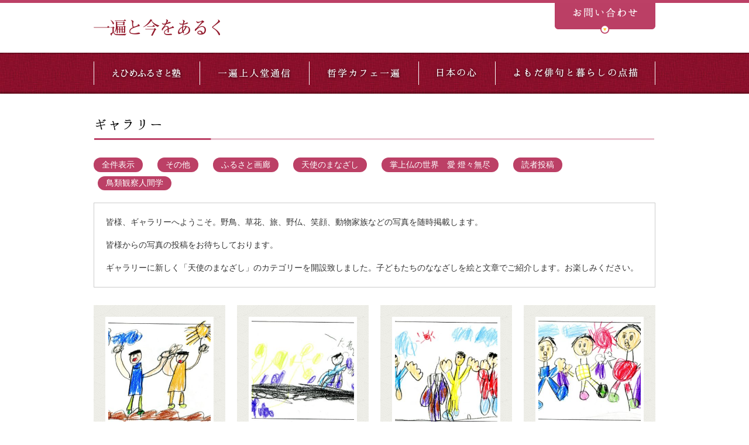

--- FILE ---
content_type: text/html; charset=UTF-8
request_url: http://ehime-furusatojuku.com/contents/gallery/page/3
body_size: 5817
content:
<!doctype html>
<html>
<head>
<meta http-equiv="Content-Type" content="text/html; charset=UTF-8" />
<meta name="viewport" content="width=device-width">
<title>
ギャラリー | Page 3 | 一遍と今をあるく</title>
<link rel="profile" href="http://gmpg.org/xfn/11" />
<link rel="stylesheet" type="text/css" media="all" href="http://ehime-furusatojuku.com/contents/gallery/wp-content/themes/gallery/style.css" />
<script src="/common/js/jquery-1.12.0.min.js"></script>
<script src="/common/js/common.js"></script>
<!--[if lt IE 9]>
<script src="/common/js/html5shiv-printshiv.js"></script>
<![endif]-->
<link rel="pingback" href="http://ehime-furusatojuku.com/contents/gallery/xmlrpc.php" />
<meta name='robots' content='max-image-preview:large' />
<script type="text/javascript">
window._wpemojiSettings = {"baseUrl":"https:\/\/s.w.org\/images\/core\/emoji\/14.0.0\/72x72\/","ext":".png","svgUrl":"https:\/\/s.w.org\/images\/core\/emoji\/14.0.0\/svg\/","svgExt":".svg","source":{"concatemoji":"http:\/\/ehime-furusatojuku.com\/contents\/gallery\/wp-includes\/js\/wp-emoji-release.min.js?ver=6.2.8"}};
/*! This file is auto-generated */
!function(e,a,t){var n,r,o,i=a.createElement("canvas"),p=i.getContext&&i.getContext("2d");function s(e,t){p.clearRect(0,0,i.width,i.height),p.fillText(e,0,0);e=i.toDataURL();return p.clearRect(0,0,i.width,i.height),p.fillText(t,0,0),e===i.toDataURL()}function c(e){var t=a.createElement("script");t.src=e,t.defer=t.type="text/javascript",a.getElementsByTagName("head")[0].appendChild(t)}for(o=Array("flag","emoji"),t.supports={everything:!0,everythingExceptFlag:!0},r=0;r<o.length;r++)t.supports[o[r]]=function(e){if(p&&p.fillText)switch(p.textBaseline="top",p.font="600 32px Arial",e){case"flag":return s("\ud83c\udff3\ufe0f\u200d\u26a7\ufe0f","\ud83c\udff3\ufe0f\u200b\u26a7\ufe0f")?!1:!s("\ud83c\uddfa\ud83c\uddf3","\ud83c\uddfa\u200b\ud83c\uddf3")&&!s("\ud83c\udff4\udb40\udc67\udb40\udc62\udb40\udc65\udb40\udc6e\udb40\udc67\udb40\udc7f","\ud83c\udff4\u200b\udb40\udc67\u200b\udb40\udc62\u200b\udb40\udc65\u200b\udb40\udc6e\u200b\udb40\udc67\u200b\udb40\udc7f");case"emoji":return!s("\ud83e\udef1\ud83c\udffb\u200d\ud83e\udef2\ud83c\udfff","\ud83e\udef1\ud83c\udffb\u200b\ud83e\udef2\ud83c\udfff")}return!1}(o[r]),t.supports.everything=t.supports.everything&&t.supports[o[r]],"flag"!==o[r]&&(t.supports.everythingExceptFlag=t.supports.everythingExceptFlag&&t.supports[o[r]]);t.supports.everythingExceptFlag=t.supports.everythingExceptFlag&&!t.supports.flag,t.DOMReady=!1,t.readyCallback=function(){t.DOMReady=!0},t.supports.everything||(n=function(){t.readyCallback()},a.addEventListener?(a.addEventListener("DOMContentLoaded",n,!1),e.addEventListener("load",n,!1)):(e.attachEvent("onload",n),a.attachEvent("onreadystatechange",function(){"complete"===a.readyState&&t.readyCallback()})),(e=t.source||{}).concatemoji?c(e.concatemoji):e.wpemoji&&e.twemoji&&(c(e.twemoji),c(e.wpemoji)))}(window,document,window._wpemojiSettings);
</script>
<style type="text/css">
img.wp-smiley,
img.emoji {
	display: inline !important;
	border: none !important;
	box-shadow: none !important;
	height: 1em !important;
	width: 1em !important;
	margin: 0 0.07em !important;
	vertical-align: -0.1em !important;
	background: none !important;
	padding: 0 !important;
}
</style>
	<link rel='stylesheet' id='colorbox-theme2-css' href='http://ehime-furusatojuku.com/contents/gallery/wp-content/plugins/jquery-colorbox/themes/theme2/colorbox.css?ver=4.6.2' type='text/css' media='screen' />
<link rel='stylesheet' id='wp-block-library-css' href='http://ehime-furusatojuku.com/contents/gallery/wp-includes/css/dist/block-library/style.min.css?ver=6.2.8' type='text/css' media='all' />
<link rel='stylesheet' id='classic-theme-styles-css' href='http://ehime-furusatojuku.com/contents/gallery/wp-includes/css/classic-themes.min.css?ver=6.2.8' type='text/css' media='all' />
<style id='global-styles-inline-css' type='text/css'>
body{--wp--preset--color--black: #000000;--wp--preset--color--cyan-bluish-gray: #abb8c3;--wp--preset--color--white: #ffffff;--wp--preset--color--pale-pink: #f78da7;--wp--preset--color--vivid-red: #cf2e2e;--wp--preset--color--luminous-vivid-orange: #ff6900;--wp--preset--color--luminous-vivid-amber: #fcb900;--wp--preset--color--light-green-cyan: #7bdcb5;--wp--preset--color--vivid-green-cyan: #00d084;--wp--preset--color--pale-cyan-blue: #8ed1fc;--wp--preset--color--vivid-cyan-blue: #0693e3;--wp--preset--color--vivid-purple: #9b51e0;--wp--preset--gradient--vivid-cyan-blue-to-vivid-purple: linear-gradient(135deg,rgba(6,147,227,1) 0%,rgb(155,81,224) 100%);--wp--preset--gradient--light-green-cyan-to-vivid-green-cyan: linear-gradient(135deg,rgb(122,220,180) 0%,rgb(0,208,130) 100%);--wp--preset--gradient--luminous-vivid-amber-to-luminous-vivid-orange: linear-gradient(135deg,rgba(252,185,0,1) 0%,rgba(255,105,0,1) 100%);--wp--preset--gradient--luminous-vivid-orange-to-vivid-red: linear-gradient(135deg,rgba(255,105,0,1) 0%,rgb(207,46,46) 100%);--wp--preset--gradient--very-light-gray-to-cyan-bluish-gray: linear-gradient(135deg,rgb(238,238,238) 0%,rgb(169,184,195) 100%);--wp--preset--gradient--cool-to-warm-spectrum: linear-gradient(135deg,rgb(74,234,220) 0%,rgb(151,120,209) 20%,rgb(207,42,186) 40%,rgb(238,44,130) 60%,rgb(251,105,98) 80%,rgb(254,248,76) 100%);--wp--preset--gradient--blush-light-purple: linear-gradient(135deg,rgb(255,206,236) 0%,rgb(152,150,240) 100%);--wp--preset--gradient--blush-bordeaux: linear-gradient(135deg,rgb(254,205,165) 0%,rgb(254,45,45) 50%,rgb(107,0,62) 100%);--wp--preset--gradient--luminous-dusk: linear-gradient(135deg,rgb(255,203,112) 0%,rgb(199,81,192) 50%,rgb(65,88,208) 100%);--wp--preset--gradient--pale-ocean: linear-gradient(135deg,rgb(255,245,203) 0%,rgb(182,227,212) 50%,rgb(51,167,181) 100%);--wp--preset--gradient--electric-grass: linear-gradient(135deg,rgb(202,248,128) 0%,rgb(113,206,126) 100%);--wp--preset--gradient--midnight: linear-gradient(135deg,rgb(2,3,129) 0%,rgb(40,116,252) 100%);--wp--preset--duotone--dark-grayscale: url('#wp-duotone-dark-grayscale');--wp--preset--duotone--grayscale: url('#wp-duotone-grayscale');--wp--preset--duotone--purple-yellow: url('#wp-duotone-purple-yellow');--wp--preset--duotone--blue-red: url('#wp-duotone-blue-red');--wp--preset--duotone--midnight: url('#wp-duotone-midnight');--wp--preset--duotone--magenta-yellow: url('#wp-duotone-magenta-yellow');--wp--preset--duotone--purple-green: url('#wp-duotone-purple-green');--wp--preset--duotone--blue-orange: url('#wp-duotone-blue-orange');--wp--preset--font-size--small: 13px;--wp--preset--font-size--medium: 20px;--wp--preset--font-size--large: 36px;--wp--preset--font-size--x-large: 42px;--wp--preset--spacing--20: 0.44rem;--wp--preset--spacing--30: 0.67rem;--wp--preset--spacing--40: 1rem;--wp--preset--spacing--50: 1.5rem;--wp--preset--spacing--60: 2.25rem;--wp--preset--spacing--70: 3.38rem;--wp--preset--spacing--80: 5.06rem;--wp--preset--shadow--natural: 6px 6px 9px rgba(0, 0, 0, 0.2);--wp--preset--shadow--deep: 12px 12px 50px rgba(0, 0, 0, 0.4);--wp--preset--shadow--sharp: 6px 6px 0px rgba(0, 0, 0, 0.2);--wp--preset--shadow--outlined: 6px 6px 0px -3px rgba(255, 255, 255, 1), 6px 6px rgba(0, 0, 0, 1);--wp--preset--shadow--crisp: 6px 6px 0px rgba(0, 0, 0, 1);}:where(.is-layout-flex){gap: 0.5em;}body .is-layout-flow > .alignleft{float: left;margin-inline-start: 0;margin-inline-end: 2em;}body .is-layout-flow > .alignright{float: right;margin-inline-start: 2em;margin-inline-end: 0;}body .is-layout-flow > .aligncenter{margin-left: auto !important;margin-right: auto !important;}body .is-layout-constrained > .alignleft{float: left;margin-inline-start: 0;margin-inline-end: 2em;}body .is-layout-constrained > .alignright{float: right;margin-inline-start: 2em;margin-inline-end: 0;}body .is-layout-constrained > .aligncenter{margin-left: auto !important;margin-right: auto !important;}body .is-layout-constrained > :where(:not(.alignleft):not(.alignright):not(.alignfull)){max-width: var(--wp--style--global--content-size);margin-left: auto !important;margin-right: auto !important;}body .is-layout-constrained > .alignwide{max-width: var(--wp--style--global--wide-size);}body .is-layout-flex{display: flex;}body .is-layout-flex{flex-wrap: wrap;align-items: center;}body .is-layout-flex > *{margin: 0;}:where(.wp-block-columns.is-layout-flex){gap: 2em;}.has-black-color{color: var(--wp--preset--color--black) !important;}.has-cyan-bluish-gray-color{color: var(--wp--preset--color--cyan-bluish-gray) !important;}.has-white-color{color: var(--wp--preset--color--white) !important;}.has-pale-pink-color{color: var(--wp--preset--color--pale-pink) !important;}.has-vivid-red-color{color: var(--wp--preset--color--vivid-red) !important;}.has-luminous-vivid-orange-color{color: var(--wp--preset--color--luminous-vivid-orange) !important;}.has-luminous-vivid-amber-color{color: var(--wp--preset--color--luminous-vivid-amber) !important;}.has-light-green-cyan-color{color: var(--wp--preset--color--light-green-cyan) !important;}.has-vivid-green-cyan-color{color: var(--wp--preset--color--vivid-green-cyan) !important;}.has-pale-cyan-blue-color{color: var(--wp--preset--color--pale-cyan-blue) !important;}.has-vivid-cyan-blue-color{color: var(--wp--preset--color--vivid-cyan-blue) !important;}.has-vivid-purple-color{color: var(--wp--preset--color--vivid-purple) !important;}.has-black-background-color{background-color: var(--wp--preset--color--black) !important;}.has-cyan-bluish-gray-background-color{background-color: var(--wp--preset--color--cyan-bluish-gray) !important;}.has-white-background-color{background-color: var(--wp--preset--color--white) !important;}.has-pale-pink-background-color{background-color: var(--wp--preset--color--pale-pink) !important;}.has-vivid-red-background-color{background-color: var(--wp--preset--color--vivid-red) !important;}.has-luminous-vivid-orange-background-color{background-color: var(--wp--preset--color--luminous-vivid-orange) !important;}.has-luminous-vivid-amber-background-color{background-color: var(--wp--preset--color--luminous-vivid-amber) !important;}.has-light-green-cyan-background-color{background-color: var(--wp--preset--color--light-green-cyan) !important;}.has-vivid-green-cyan-background-color{background-color: var(--wp--preset--color--vivid-green-cyan) !important;}.has-pale-cyan-blue-background-color{background-color: var(--wp--preset--color--pale-cyan-blue) !important;}.has-vivid-cyan-blue-background-color{background-color: var(--wp--preset--color--vivid-cyan-blue) !important;}.has-vivid-purple-background-color{background-color: var(--wp--preset--color--vivid-purple) !important;}.has-black-border-color{border-color: var(--wp--preset--color--black) !important;}.has-cyan-bluish-gray-border-color{border-color: var(--wp--preset--color--cyan-bluish-gray) !important;}.has-white-border-color{border-color: var(--wp--preset--color--white) !important;}.has-pale-pink-border-color{border-color: var(--wp--preset--color--pale-pink) !important;}.has-vivid-red-border-color{border-color: var(--wp--preset--color--vivid-red) !important;}.has-luminous-vivid-orange-border-color{border-color: var(--wp--preset--color--luminous-vivid-orange) !important;}.has-luminous-vivid-amber-border-color{border-color: var(--wp--preset--color--luminous-vivid-amber) !important;}.has-light-green-cyan-border-color{border-color: var(--wp--preset--color--light-green-cyan) !important;}.has-vivid-green-cyan-border-color{border-color: var(--wp--preset--color--vivid-green-cyan) !important;}.has-pale-cyan-blue-border-color{border-color: var(--wp--preset--color--pale-cyan-blue) !important;}.has-vivid-cyan-blue-border-color{border-color: var(--wp--preset--color--vivid-cyan-blue) !important;}.has-vivid-purple-border-color{border-color: var(--wp--preset--color--vivid-purple) !important;}.has-vivid-cyan-blue-to-vivid-purple-gradient-background{background: var(--wp--preset--gradient--vivid-cyan-blue-to-vivid-purple) !important;}.has-light-green-cyan-to-vivid-green-cyan-gradient-background{background: var(--wp--preset--gradient--light-green-cyan-to-vivid-green-cyan) !important;}.has-luminous-vivid-amber-to-luminous-vivid-orange-gradient-background{background: var(--wp--preset--gradient--luminous-vivid-amber-to-luminous-vivid-orange) !important;}.has-luminous-vivid-orange-to-vivid-red-gradient-background{background: var(--wp--preset--gradient--luminous-vivid-orange-to-vivid-red) !important;}.has-very-light-gray-to-cyan-bluish-gray-gradient-background{background: var(--wp--preset--gradient--very-light-gray-to-cyan-bluish-gray) !important;}.has-cool-to-warm-spectrum-gradient-background{background: var(--wp--preset--gradient--cool-to-warm-spectrum) !important;}.has-blush-light-purple-gradient-background{background: var(--wp--preset--gradient--blush-light-purple) !important;}.has-blush-bordeaux-gradient-background{background: var(--wp--preset--gradient--blush-bordeaux) !important;}.has-luminous-dusk-gradient-background{background: var(--wp--preset--gradient--luminous-dusk) !important;}.has-pale-ocean-gradient-background{background: var(--wp--preset--gradient--pale-ocean) !important;}.has-electric-grass-gradient-background{background: var(--wp--preset--gradient--electric-grass) !important;}.has-midnight-gradient-background{background: var(--wp--preset--gradient--midnight) !important;}.has-small-font-size{font-size: var(--wp--preset--font-size--small) !important;}.has-medium-font-size{font-size: var(--wp--preset--font-size--medium) !important;}.has-large-font-size{font-size: var(--wp--preset--font-size--large) !important;}.has-x-large-font-size{font-size: var(--wp--preset--font-size--x-large) !important;}
.wp-block-navigation a:where(:not(.wp-element-button)){color: inherit;}
:where(.wp-block-columns.is-layout-flex){gap: 2em;}
.wp-block-pullquote{font-size: 1.5em;line-height: 1.6;}
</style>
<script type='text/javascript' id='colorbox-js-extra'>
/* <![CDATA[ */
var jQueryColorboxSettingsArray = {"jQueryColorboxVersion":"4.6.2","colorboxInline":"false","colorboxIframe":"false","colorboxGroupId":"","colorboxTitle":"","colorboxWidth":"false","colorboxHeight":"false","colorboxMaxWidth":"false","colorboxMaxHeight":"false","colorboxSlideshow":"false","colorboxSlideshowAuto":"false","colorboxScalePhotos":"true","colorboxPreloading":"false","colorboxOverlayClose":"true","colorboxLoop":"true","colorboxEscKey":"true","colorboxArrowKey":"true","colorboxScrolling":"true","colorboxOpacity":"0.85","colorboxTransition":"elastic","colorboxSpeed":"350","colorboxSlideshowSpeed":"2500","colorboxClose":"close","colorboxNext":"next","colorboxPrevious":"previous","colorboxSlideshowStart":"start slideshow","colorboxSlideshowStop":"stop slideshow","colorboxCurrent":"{current} of {total} images","colorboxXhrError":"This content failed to load.","colorboxImgError":"This image failed to load.","colorboxImageMaxWidth":"80%","colorboxImageMaxHeight":"80%","colorboxImageHeight":"false","colorboxImageWidth":"false","colorboxLinkHeight":"false","colorboxLinkWidth":"false","colorboxInitialHeight":"100","colorboxInitialWidth":"300","autoColorboxJavaScript":"","autoHideFlash":"","autoColorbox":"true","autoColorboxGalleries":"","addZoomOverlay":"","useGoogleJQuery":"","colorboxAddClassToLinks":""};
/* ]]> */
</script>
<script type='text/javascript' src='http://ehime-furusatojuku.com/contents/gallery/wp-content/plugins/jquery-colorbox/js/jquery.colorbox-min.js?ver=1.4.33' id='colorbox-js'></script>
<script type='text/javascript' src='http://ehime-furusatojuku.com/contents/gallery/wp-content/plugins/jquery-colorbox/js/jquery-colorbox-wrapper-min.js?ver=4.6.2' id='colorbox-wrapper-js'></script>
<script type='text/javascript' src='http://ehime-furusatojuku.com/contents/gallery/wp-content/themes/gallery/js/option.js?ver=6.2.8' id='option-js'></script>
<link rel="https://api.w.org/" href="http://ehime-furusatojuku.com/contents/gallery/wp-json/" /><link rel="EditURI" type="application/rsd+xml" title="RSD" href="http://ehime-furusatojuku.com/contents/gallery/xmlrpc.php?rsd" />
<link rel="wlwmanifest" type="application/wlwmanifest+xml" href="http://ehime-furusatojuku.com/contents/gallery/wp-includes/wlwmanifest.xml" />
<meta name="generator" content="WordPress 6.2.8" />
<style type="text/css">.recentcomments a{display:inline !important;padding:0 !important;margin:0 !important;}</style><script>
  (function(i,s,o,g,r,a,m){i['GoogleAnalyticsObject']=r;i[r]=i[r]||function(){
  (i[r].q=i[r].q||[]).push(arguments)},i[r].l=1*new Date();a=s.createElement(o),
  m=s.getElementsByTagName(o)[0];a.async=1;a.src=g;m.parentNode.insertBefore(a,m)
  })(window,document,'script','//www.google-analytics.com/analytics.js','ga');

  ga('create', 'UA-72604714-1', 'auto');
  ga('send', 'pageview');

</script>
</head>
<body id="pagetop" class="home blog paged paged-3">
<header>
	<h1 id="logo"><a href="http://ehime-furusatojuku.com/"><img src="/common/img/logo.png" alt="一遍と今をあるく"/></a></h1>
	<nav id="contact">
		<ul>
			<li><a href="/mailform/contact/"><img src="/common/img/contact.png" alt="お問い合わせ" class="btn_cl"/></a></li>
		</ul>
	</nav>
</header><nav id="g_nav">
	<ul>
		<li><a href="/contents/about/"><img src="/common/img/g_nav/01.png" alt="えひめふるさと塾" class="btn_roll"/></a></li>
		<li><a href="/contents/communication/"><img src="/common/img/g_nav/02.png" alt="一遍上人堂通信" class="btn_roll"/></a></li>
		<li><a href="/contents/pcafe/"><img src="/common/img/g_nav/03.png" alt="哲学カフェ一遍" class="btn_roll"/></a></li>
		<li><a href="/contents/hoj/"><img src="/common/img/g_nav/04.png" alt="日本の心" class="btn_roll"/></a></li>
		<li><a href="/contents/yhaiku/"><img src="/common/img/g_nav/05.png" alt="よもだ俳句と暮らしの点描" class="btn_roll"/></a></li>
	</ul>
</nav><div id="container">

<h1 id="pagetitle"><img src="http://ehime-furusatojuku.com/contents/gallery/wp-content/themes/gallery/img/title.gif" alt="ギャラリー"/></h1>
<nav id="cate">
	<ul>
		<li><a href="http://ehime-furusatojuku.com/contents/gallery">全件表示</a></li>
			<li class="cat-item cat-item-1"><a href="http://ehime-furusatojuku.com/contents/gallery/category/other">その他</a>
</li>
	<li class="cat-item cat-item-4"><a href="http://ehime-furusatojuku.com/contents/gallery/category/furu">ふるさと画廊</a>
</li>
	<li class="cat-item cat-item-6"><a href="http://ehime-furusatojuku.com/contents/gallery/category/ten">天使のまなざし</a>
</li>
	<li class="cat-item cat-item-5"><a href="http://ehime-furusatojuku.com/contents/gallery/category/sjb">掌上仏の世界　愛 燈々無尽</a>
</li>
	<li class="cat-item cat-item-3"><a href="http://ehime-furusatojuku.com/contents/gallery/category/readers-post">読者投稿</a>
</li>
	<li class="cat-item cat-item-2"><a href="http://ehime-furusatojuku.com/contents/gallery/category/boa">鳥類観察人間学</a>
</li>
	</ul>
</nav>
<div class="entry">
	<p>皆様、ギャラリーへようこそ。野鳥、草花、旅、野仏、笑顔、動物家族などの写真を随時掲載します。</p>
<p>皆様からの写真の投稿をお待ちしております。</p>
<p>ギャラリーに新しく「天使のまなざし」のカテゴリーを開設致しました。子どもたちのななざしを絵と文章でご紹介します。お楽しみください。</p>
</div>
<ul class="index">
		<li><a href="http://ehime-furusatojuku.com/contents/gallery/ten/201706_565" class="btn_cl">
				<img src="http://ehime-furusatojuku.com/contents/gallery/wp-content/uploads/sites/4/2017/06/img098-e1498526304272-300x300.jpg" />
		<h2>
			いもほり９		</h2>
		</a></li>
		<li><a href="http://ehime-furusatojuku.com/contents/gallery/ten/201706_563" class="btn_cl">
				<img src="http://ehime-furusatojuku.com/contents/gallery/wp-content/uploads/sites/4/2017/06/img097-e1498525756762-300x300.jpg" />
		<h2>
			いもほり８		</h2>
		</a></li>
		<li><a href="http://ehime-furusatojuku.com/contents/gallery/ten/201706_561" class="btn_cl">
				<img src="http://ehime-furusatojuku.com/contents/gallery/wp-content/uploads/sites/4/2017/06/img096-e1498525351857-300x300.jpg" />
		<h2>
			いもほり７		</h2>
		</a></li>
		<li><a href="http://ehime-furusatojuku.com/contents/gallery/ten/201706_559" class="btn_cl">
				<img src="http://ehime-furusatojuku.com/contents/gallery/wp-content/uploads/sites/4/2017/06/img095-e1498524951926-300x300.jpg" />
		<h2>
			いもほり６		</h2>
		</a></li>
		<li><a href="http://ehime-furusatojuku.com/contents/gallery/ten/201706_557" class="btn_cl">
				<img src="http://ehime-furusatojuku.com/contents/gallery/wp-content/uploads/sites/4/2017/06/img094-e1498524431199-300x300.jpg" />
		<h2>
			いもほり５		</h2>
		</a></li>
		<li><a href="http://ehime-furusatojuku.com/contents/gallery/ten/201706_555" class="btn_cl">
				<img src="http://ehime-furusatojuku.com/contents/gallery/wp-content/uploads/sites/4/2017/06/img093-e1498523958859-300x300.jpg" />
		<h2>
			いもほり４		</h2>
		</a></li>
		<li><a href="http://ehime-furusatojuku.com/contents/gallery/ten/201706_553" class="btn_cl">
				<img src="http://ehime-furusatojuku.com/contents/gallery/wp-content/uploads/sites/4/2017/06/img092-e1498446532437-300x300.jpg" />
		<h2>
			いもほり３		</h2>
		</a></li>
		<li><a href="http://ehime-furusatojuku.com/contents/gallery/ten/201706_551" class="btn_cl">
				<img src="http://ehime-furusatojuku.com/contents/gallery/wp-content/uploads/sites/4/2017/06/img091-e1498446006725-300x300.jpg" />
		<h2>
			いもほり２		</h2>
		</a></li>
		<li><a href="http://ehime-furusatojuku.com/contents/gallery/ten/201706_549" class="btn_cl">
				<img src="http://ehime-furusatojuku.com/contents/gallery/wp-content/uploads/sites/4/2017/06/img090-e1498445329619-300x300.jpg" />
		<h2>
			いもほり１		</h2>
		</a></li>
		<li><a href="http://ehime-furusatojuku.com/contents/gallery/ten/201706_547" class="btn_cl">
				<img src="http://ehime-furusatojuku.com/contents/gallery/wp-content/uploads/sites/4/2017/06/img089-e1498444577198-300x300.jpg" />
		<h2>
			ボウリング大会５		</h2>
		</a></li>
		<li><a href="http://ehime-furusatojuku.com/contents/gallery/ten/201706_545" class="btn_cl">
				<img src="http://ehime-furusatojuku.com/contents/gallery/wp-content/uploads/sites/4/2017/06/img088-e1498444101401-300x300.jpg" />
		<h2>
			ボウリング大会4		</h2>
		</a></li>
		<li><a href="http://ehime-furusatojuku.com/contents/gallery/ten/201706_543" class="btn_cl">
				<img src="http://ehime-furusatojuku.com/contents/gallery/wp-content/uploads/sites/4/2017/06/img087-e1498188959632-300x300.jpg" />
		<h2>
			ボウリング大会３		</h2>
		</a></li>
	</ul>
<div class='wp-pagenavi' role='navigation'>
<span class='pages'>3 / 12</span><a class="previouspostslink" rel="prev" aria-label="前のページ" href="http://ehime-furusatojuku.com/contents/gallery/page/2">«</a><a class="page smaller" title="ページ 1" href="http://ehime-furusatojuku.com/contents/gallery/">1</a><a class="page smaller" title="ページ 2" href="http://ehime-furusatojuku.com/contents/gallery/page/2">2</a><span aria-current='page' class='current'>3</span><a class="page larger" title="ページ 4" href="http://ehime-furusatojuku.com/contents/gallery/page/4">4</a><a class="page larger" title="ページ 5" href="http://ehime-furusatojuku.com/contents/gallery/page/5">5</a><span class='extend'>...</span><a class="larger page" title="ページ 10" href="http://ehime-furusatojuku.com/contents/gallery/page/10">10</a><span class='extend'>...</span><a class="nextpostslink" rel="next" aria-label="次のページ" href="http://ehime-furusatojuku.com/contents/gallery/page/4">»</a><a class="last" aria-label="Last Page" href="http://ehime-furusatojuku.com/contents/gallery/page/12">最後 »</a>
</div></div>
<footer>
	<div>
		<nav>
			<ul>
				<li><a href="/privacy/"><img src="/common/img/privacy.png" alt="プライバシーポリシー" class="btn_cl"/></a></li>
			</ul>
		</nav>
		<p id="copy">© えひめふるさと塾. All rights reserved.</p>
	</div>
</footer>
</body>
</html>

--- FILE ---
content_type: text/css
request_url: http://ehime-furusatojuku.com/contents/gallery/wp-content/themes/gallery/style.css
body_size: 2239
content:
@charset "utf-8";

@import url("/common/css/reset.css");
@import url("/common/css/common.css");
@import url("/common/css/page_layout.css");

/*
Theme Name: ギャラリー
Theme URI: http://ehime-furusatojuku.com/contents/gallery/
Description:ギャラリー用テーマです
Author: えひめふるさと塾
Author URI: http://ehime-furusatojuku.com/
Version: 1.0
*/

h1 img{
	vertical-align:bottom;
}

h2.title{
	margin:30px 0;
	font-size:1.6rem;
	font-weight:bold;
}

/* 
──────────────────────────────────────── */

nav#cate{
	margin:30px 0 0;
}

nav#cate + .entry{
	border:1px #CCC solid;
	padding:20px;
	margin-top:1em;
}

.entry .links{
	display:table;
	list-style:none;
	margin:0 !important;
	margin-top:1em !important;
}

.entry > .links li{
	margin:0;
	display:table-cell;
}

.entry > .links li a{
	border-radius:0.5em;
	padding:0.5em 1em;
	background:#BC4066;
	color:#FFF;
	text-decoration:none;
}

.entry > .links li a:hover {
	opacity:0.6;
}

nav#cate ul li{
	display:inline-block;
	margin-right:1em;
	padding-bottom:0.5em;
	white-space:nowrap;
}

nav#cate ul li + li{
	padding-left:0.5em;
}

nav#cate li a{
	border-radius:1.4em;
	background:#BC4066;
	color:#FFF;
	display:inline-block;
	text-decoration:none;
	padding:0.2em 1em;
}

nav#cate li a:hover {
	opacity:0.6;
}

/* 
──────────────────────────────────────── */

ul.index:after{
	height:0;
	visibility:hidden;
	content:".";
	display:block;
	clear:both;
	/*モダンブラウザ隙間対策*/
	overflow:hidden;
	font-size:0.1em;
	line-height:0;
}

ul.index li{
	background:url(/common/img/texture/a17.gif);
	float:left;
	margin-top:30px;
	padding:20px;
	width:185px;
}

ul.index li{
	margin-right:20px;
}

ul.index li:nth-child(4n){
	margin-right:0 !important;
}

ul.index a{
	text-decoration:none;

}

ul.index img{
	-webkit-box-sizing:border-box;
	box-sizing:border-box;
	border:5px #FFF solid;
	width:100%;
	height:auto;
}

ul.index h2{
	font-weight:bold;
	color:#BC4066;
	margin-top:1rem;
}

/**/

#none{
	padding:30px 0;
}

/* 個別ページ
──────────────────────────────────────── */

section#single{
	margin-top:30px;
}

section#single h1{
	font-size:150%;
	position: relative;
}

#keyvisual,
#about{
	margin-bottom:30px;
	width:465px;
}

#keyvisual img,
.caption img{
	width:100%;
	height:auto;
	vertical-align:bottom;
}

#keyvisual{
	float:left;
}

#about{
	float:right;
}

#about .entry{
	margin-top:30px;
}

#about > p{
	margin-top:30px;
}

#about nav{
	margin-top:30px;
}

/*
────────────────────────────────────────────────── */

.widget{
	background: #FFF;
	border: 1px #B9B9AB solid;
	border-top: 5px #BC4066 solid;
}

.widget + .widget{
	margin-top:30px;
}

.widget h2{
	padding: 14px;
	font-size:116%;
	font-weight:bold;
	color:#BC4066;
}

.widget li{
	border-top: 1px #EDEDED solid;
	padding: 14px;
}

.widget li a{
	background:url(/common/img/arrow/def_r20px.png) no-repeat left center;
	color:#333;
	padding-left: 25px;
}

/* 個別ページ送り：navigation
────────────────────────────────────────────────── */

#navigation{
	margin-top:30px;
	background:#E9C1CD;
	-webkit-box-sizing:border-box;
	box-sizing:border-box;
	border-top:1px #CCC dotted;
	clear: both !important;
	padding:20px;
	width:100% !important;
}
#navigation:after{
	height:0;
	visibility:hidden;
	content:".";
	display:block;
	clear:both;
	/*モダンブラウザ隙間対策*/
	overflow:hidden;
	font-size:0.1em;
	line-height:0;
}

#navigation li{
	text-align:center;
	width:50%;
}

#navigation li a{
	color:#FFF;
	background:#BC4066;
	text-decoration:none;
	display:inline-block;
	padding:5px 10px;
}

#navigation li span{
	background:#BC4066;
	color:#FFFFFF;
	display:inline-block;
	padding:5px 10px;
}

#navigation li a:hover{
	color:#BC4066;
	background:#FFF;
}

.nav-next{
	text-align:left !important;
	float: left;
	width:50%;
}

.nav-previous{
	text-align:right !important;
	float: right;
	width:50%;
}

.nav-next a{
	background:#32A7FF;
	color:#FFFFFF;
	padding:5px 10px;
}

.nav-previous a{}

/* entry
────────────────────────────────────────────────── */

h1 + div.entry{}

div.entry{
	line-height:1.8;
}
div.entry:after{
	height:0;
	visibility:hidden;
	content:".";
	display:block;
	clear:both;
	/*モダンブラウザ隙間対策*/
	overflow:hidden;
	font-size:0.1em;
	line-height:0;
}

div.entry p{
	margin-top:1em;
}

div.entry p:first-of-type {
	margin-top:0;
}

div.entry ul {
	margin-top:1em;
	list-style:disc;
	margin: 1em 0 0 1.5em;
}

div.entry ol {
	list-style: decimal;
	margin: 1em 0 0 1.5em;
}
div.entry ol ol {
	list-style:decimal;
}

div.entry h1,
div.entry h2,
div.entry h3,
div.entry h4,
div.entry h5,
div.entry h6{
	clear:both;
	font-weight:bold;
	margin:1em 0;
}

div.entry ul ul,
div.entry ol ol,
div.entry ul ol,
div.entry ol ul {
	margin-top: 0;
}

div.entry dl {margin: 1em 0 0 0;}
div.entry dt {font-weight: bold;}
div.entry dd {margin-bottom:1em;}
div.entry strong {font-weight: bold;}
div.entry cite,
div.entry em,
div.entry i {font-style:italic !important;}
div.entry big {font-size: 131.25%;}
div.entry ins {
	background: #ffc;
	text-decoration: none;
}
div.entry blockquote {
	background:#EDEDED;
	padding:1em;;
}
div.entry blockquote cite,
div.entry blockquote em,
div.entry blockquote i {
	font-style: normal;
}
div.entry pre {
	background:#EDEDED;
	color: #222;
	margin-top: 1em;
	overflow: auto;
	padding:2em;
}
div.entry abbr,
div.entry acronym {
	border-bottom: 1px dotted #666;
	cursor: help;
}
div.entry sup,
div.entry sub {
	height: 0;
	line-height: 1;
	position: relative;
	vertical-align: baseline;
}
div.entry sup {
	bottom: 1ex;
}
div.entry sub {
	top: .5ex;
}
div.entry small {
	font-size: smaller;
}

/* 画像アイテム */

img.size-auto,
img.size-full,
img.size-large,
img.size-medium,
.attachment img,
.widget-container img {
	max-width: 100%; /* When images are too wide for containing element, force them to fit. */
	height: auto; /* Override height to match resized width for correct aspect ratio. */
}
.alignleft,
img.alignleft {
	display: inline;
	float: left;
	margin-right: 30px;
}
.alignright,
img.alignright {
	display: inline;
	float: right;
	margin-left:30px;
}
.aligncenter,
img.aligncenter {
	clear: both;
	display: block;
	margin:0 auto;
}
img.alignleft,
img.alignright,
img.aligncenter {
	margin-bottom:30px;
}

/* キャプション付きアイテム */
.wp-caption {
	/*max-width: !important;*/
	margin-top:1em;
}
.wp-caption img {
	/*max-width: !important;*/
}
.wp-caption p.wp-caption-text {}

.post{
	border-top:1px #CCCCCC solid;
	clear:both;
	font-size:small;
	margin-top:1em;
	padding-top:1em;
}

.post a{
	color:#5AB01D;
}

.post a:visited{
	color:#333333 !important;
}

p#edit{
	border:20px #BC4066 solid;
	background:#BC4066;
	margin:30px 0 0;
	clear:both;
	color:#FFF;
}

p#edit a{
	color:#FFF;
}

/* wp-pagenavi
────────────────────────────────────────────────── */

.wp-pagenavi {
	-webkit-box-sizing:border-box;
	box-sizing:border-box;
	border-top:1px #BC4066 dotted;
	clear: both !important;
	width:100% !important;
	padding:30px 0 0;
	margin-top:30px;
}

.wp-pagenavi a,
.wp-pagenavi span {
	border:1px #B9B9AB solid;
	text-decoration: none;
	color:#BC4066 !important;
	padding: 3px 10px;
	margin:0 10px 0 0;
}

.wp-pagenavi a:hover,
.wp-pagenavi span.current {
	background:#BC4066;
	color:#FFF !important;
	border-color:#BC4066
}

.wp-pagenavi span.current {
	font-weight: bold;
}


--- FILE ---
content_type: text/css
request_url: http://ehime-furusatojuku.com/common/css/common.css
body_size: 470
content:
@charset "utf-8";

a:link, a:visited{text-decoration:underline;}
a:hover, a:active{text-decoration:none;}

.btn_cl{}

/* ────────────────────────────────────────*/

body{
	border-top:5px #BC4066 solid;
}

/* ────────────────────────────────────────*/

header{
	margin:0 auto;
	position:relative;
	width:960px;
}

header img{
	vertical-align:bottom;
}

header #logo{
	display:table-cell;
	height:85px;
	vertical-align:middle;
}

header #contact{
	position:absolute;
	top:0; right:0;
}

/* ────────────────────────────────────────*/

#g_nav{
	background:url(../img/g_nav/back.jpg) repeat-x;
	margin-bottom:40px;
}

#g_nav ul{
	display:table;
	margin:0 auto;
}

#g_nav ul li{
	display:table-cell;
}

#g_nav img{
	vertical-align:bottom;
}

/* ────────────────────────────────────────*/

footer{
	border-top:5px #BC4066 solid;
}

footer > div{
	display:table;
	margin:0 auto;
	width:960px;
}

footer img{
	vertical-align:bottom;
}

footer nav{
	height:60px;
	display:table-cell;
	vertical-align:middle;
	width:50%;
}

footer nav a{
	background:url(../img/arrow/def_r20px.png) no-repeat left center;
	padding-left:25px;
}

footer #copy{
	height:60px;
	display:table-cell;
	text-align:right;
	vertical-align:middle;
	width:50%;
}






--- FILE ---
content_type: text/css
request_url: http://ehime-furusatojuku.com/common/css/page_layout.css
body_size: 346
content:
@charset "utf-8";

/* ────────────────────────────────────────*/

#container,
.container{
	margin:0 auto 35px;
	width:960px;
}

#container:after,
.container:after{
	height:0;
	visibility:hidden;
	content:".";
	display:block;
	clear:both;
	/*モダンブラウザ隙間対策*/
	overflow:hidden;
	font-size:0.1em;
	line-height:0;
}

/* ────────────────────────────────────────*/

#main{
	float:left;
	width:690px;
}

#side{
	float:right;
	width:240px;
}

/* 404
──────────────────────────────────────── */

/**/

h1.pnf404 {
	position: relative;
	margin:30px 0 0;
}

#pnf404 p{
	margin-top:30px;
}


--- FILE ---
content_type: text/plain
request_url: https://www.google-analytics.com/j/collect?v=1&_v=j102&a=1711257421&t=pageview&_s=1&dl=http%3A%2F%2Fehime-furusatojuku.com%2Fcontents%2Fgallery%2Fpage%2F3&ul=en-us%40posix&dt=%E3%82%AE%E3%83%A3%E3%83%A9%E3%83%AA%E3%83%BC%20%7C%20Page%203%20%7C%20%E4%B8%80%E9%81%8D%E3%81%A8%E4%BB%8A%E3%82%92%E3%81%82%E3%82%8B%E3%81%8F&sr=1280x720&vp=1280x720&_u=IEBAAEABAAAAACAAI~&jid=1245819466&gjid=1274877128&cid=1105605742.1768641261&tid=UA-72604714-1&_gid=47082179.1768641261&_r=1&_slc=1&z=466084551
body_size: -287
content:
2,cG-G4SXLD1D0Q

--- FILE ---
content_type: application/javascript
request_url: http://ehime-furusatojuku.com/contents/gallery/wp-content/themes/gallery/js/option.js?ver=6.2.8
body_size: 155
content:
jQuery(function($){

    $('ul.index li').autoHeight({column:4, clear:1});
	
	$('a.gallery,.wp-caption a').colorbox({
		rel:'gal',
		maxHeight:"80%"
	});

});